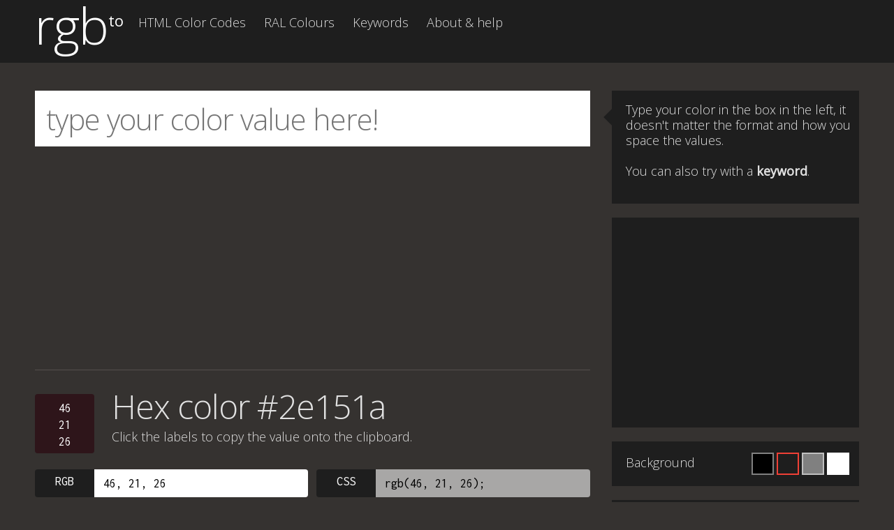

--- FILE ---
content_type: text/html; charset=UTF-8
request_url: https://rgb.to/hex/2e151a
body_size: 7780
content:
<!DOCTYPE html><html xml:lang="en" lang="en"><head><meta charset="utf-8"/>
<script>var __ezHttpConsent={setByCat:function(src,tagType,attributes,category,force,customSetScriptFn=null){var setScript=function(){if(force||window.ezTcfConsent[category]){if(typeof customSetScriptFn==='function'){customSetScriptFn();}else{var scriptElement=document.createElement(tagType);scriptElement.src=src;attributes.forEach(function(attr){for(var key in attr){if(attr.hasOwnProperty(key)){scriptElement.setAttribute(key,attr[key]);}}});var firstScript=document.getElementsByTagName(tagType)[0];firstScript.parentNode.insertBefore(scriptElement,firstScript);}}};if(force||(window.ezTcfConsent&&window.ezTcfConsent.loaded)){setScript();}else if(typeof getEzConsentData==="function"){getEzConsentData().then(function(ezTcfConsent){if(ezTcfConsent&&ezTcfConsent.loaded){setScript();}else{console.error("cannot get ez consent data");force=true;setScript();}});}else{force=true;setScript();console.error("getEzConsentData is not a function");}},};</script>
<script>var ezTcfConsent=window.ezTcfConsent?window.ezTcfConsent:{loaded:false,store_info:false,develop_and_improve_services:false,measure_ad_performance:false,measure_content_performance:false,select_basic_ads:false,create_ad_profile:false,select_personalized_ads:false,create_content_profile:false,select_personalized_content:false,understand_audiences:false,use_limited_data_to_select_content:false,};function getEzConsentData(){return new Promise(function(resolve){document.addEventListener("ezConsentEvent",function(event){var ezTcfConsent=event.detail.ezTcfConsent;resolve(ezTcfConsent);});});}</script>
<script>if(typeof _setEzCookies!=='function'){function _setEzCookies(ezConsentData){var cookies=window.ezCookieQueue;for(var i=0;i<cookies.length;i++){var cookie=cookies[i];if(ezConsentData&&ezConsentData.loaded&&ezConsentData[cookie.tcfCategory]){document.cookie=cookie.name+"="+cookie.value;}}}}
window.ezCookieQueue=window.ezCookieQueue||[];if(typeof addEzCookies!=='function'){function addEzCookies(arr){window.ezCookieQueue=[...window.ezCookieQueue,...arr];}}
addEzCookies([{name:"ezoab_14582",value:"mod9; Path=/; Domain=rgb.to; Max-Age=7200",tcfCategory:"store_info",isEzoic:"true",},{name:"ezosuibasgeneris-1",value:"3f471672-3c37-4167-68d7-7edc7f504ebf; Path=/; Domain=rgb.to; Expires=Tue, 26 Jan 2027 02:22:30 UTC; Secure; SameSite=None",tcfCategory:"understand_audiences",isEzoic:"true",}]);if(window.ezTcfConsent&&window.ezTcfConsent.loaded){_setEzCookies(window.ezTcfConsent);}else if(typeof getEzConsentData==="function"){getEzConsentData().then(function(ezTcfConsent){if(ezTcfConsent&&ezTcfConsent.loaded){_setEzCookies(window.ezTcfConsent);}else{console.error("cannot get ez consent data");_setEzCookies(window.ezTcfConsent);}});}else{console.error("getEzConsentData is not a function");_setEzCookies(window.ezTcfConsent);}</script><script type="text/javascript" data-ezscrex='false' data-cfasync='false'>window._ezaq = Object.assign({"edge_cache_status":11,"edge_response_time":104,"url":"https://rgb.to/hex/2e151a"}, typeof window._ezaq !== "undefined" ? window._ezaq : {});</script><script type="text/javascript" data-ezscrex='false' data-cfasync='false'>window._ezaq = Object.assign({"ab_test_id":"mod9"}, typeof window._ezaq !== "undefined" ? window._ezaq : {});window.__ez=window.__ez||{};window.__ez.tf={"NewBanger":"lazyload"};</script><script type="text/javascript" data-ezscrex='false' data-cfasync='false'>window.ezDisableAds = true;</script>
<script data-ezscrex='false' data-cfasync='false' data-pagespeed-no-defer>var __ez=__ez||{};__ez.stms=Date.now();__ez.evt={};__ez.script={};__ez.ck=__ez.ck||{};__ez.template={};__ez.template.isOrig=true;window.__ezScriptHost="//www.ezojs.com";__ez.queue=__ez.queue||function(){var e=0,i=0,t=[],n=!1,o=[],r=[],s=!0,a=function(e,i,n,o,r,s,a){var l=arguments.length>7&&void 0!==arguments[7]?arguments[7]:window,d=this;this.name=e,this.funcName=i,this.parameters=null===n?null:w(n)?n:[n],this.isBlock=o,this.blockedBy=r,this.deleteWhenComplete=s,this.isError=!1,this.isComplete=!1,this.isInitialized=!1,this.proceedIfError=a,this.fWindow=l,this.isTimeDelay=!1,this.process=function(){f("... func = "+e),d.isInitialized=!0,d.isComplete=!0,f("... func.apply: "+e);var i=d.funcName.split("."),n=null,o=this.fWindow||window;i.length>3||(n=3===i.length?o[i[0]][i[1]][i[2]]:2===i.length?o[i[0]][i[1]]:o[d.funcName]),null!=n&&n.apply(null,this.parameters),!0===d.deleteWhenComplete&&delete t[e],!0===d.isBlock&&(f("----- F'D: "+d.name),m())}},l=function(e,i,t,n,o,r,s){var a=arguments.length>7&&void 0!==arguments[7]?arguments[7]:window,l=this;this.name=e,this.path=i,this.async=o,this.defer=r,this.isBlock=t,this.blockedBy=n,this.isInitialized=!1,this.isError=!1,this.isComplete=!1,this.proceedIfError=s,this.fWindow=a,this.isTimeDelay=!1,this.isPath=function(e){return"/"===e[0]&&"/"!==e[1]},this.getSrc=function(e){return void 0!==window.__ezScriptHost&&this.isPath(e)&&"banger.js"!==this.name?window.__ezScriptHost+e:e},this.process=function(){l.isInitialized=!0,f("... file = "+e);var i=this.fWindow?this.fWindow.document:document,t=i.createElement("script");t.src=this.getSrc(this.path),!0===o?t.async=!0:!0===r&&(t.defer=!0),t.onerror=function(){var e={url:window.location.href,name:l.name,path:l.path,user_agent:window.navigator.userAgent};"undefined"!=typeof _ezaq&&(e.pageview_id=_ezaq.page_view_id);var i=encodeURIComponent(JSON.stringify(e)),t=new XMLHttpRequest;t.open("GET","//g.ezoic.net/ezqlog?d="+i,!0),t.send(),f("----- ERR'D: "+l.name),l.isError=!0,!0===l.isBlock&&m()},t.onreadystatechange=t.onload=function(){var e=t.readyState;f("----- F'D: "+l.name),e&&!/loaded|complete/.test(e)||(l.isComplete=!0,!0===l.isBlock&&m())},i.getElementsByTagName("head")[0].appendChild(t)}},d=function(e,i){this.name=e,this.path="",this.async=!1,this.defer=!1,this.isBlock=!1,this.blockedBy=[],this.isInitialized=!0,this.isError=!1,this.isComplete=i,this.proceedIfError=!1,this.isTimeDelay=!1,this.process=function(){}};function c(e,i,n,s,a,d,c,u,f){var m=new l(e,i,n,s,a,d,c,f);!0===u?o[e]=m:r[e]=m,t[e]=m,h(m)}function h(e){!0!==u(e)&&0!=s&&e.process()}function u(e){if(!0===e.isTimeDelay&&!1===n)return f(e.name+" blocked = TIME DELAY!"),!0;if(w(e.blockedBy))for(var i=0;i<e.blockedBy.length;i++){var o=e.blockedBy[i];if(!1===t.hasOwnProperty(o))return f(e.name+" blocked = "+o),!0;if(!0===e.proceedIfError&&!0===t[o].isError)return!1;if(!1===t[o].isComplete)return f(e.name+" blocked = "+o),!0}return!1}function f(e){var i=window.location.href,t=new RegExp("[?&]ezq=([^&#]*)","i").exec(i);"1"===(t?t[1]:null)&&console.debug(e)}function m(){++e>200||(f("let's go"),p(o),p(r))}function p(e){for(var i in e)if(!1!==e.hasOwnProperty(i)){var t=e[i];!0===t.isComplete||u(t)||!0===t.isInitialized||!0===t.isError?!0===t.isError?f(t.name+": error"):!0===t.isComplete?f(t.name+": complete already"):!0===t.isInitialized&&f(t.name+": initialized already"):t.process()}}function w(e){return"[object Array]"==Object.prototype.toString.call(e)}return window.addEventListener("load",(function(){setTimeout((function(){n=!0,f("TDELAY -----"),m()}),5e3)}),!1),{addFile:c,addFileOnce:function(e,i,n,o,r,s,a,l,d){t[e]||c(e,i,n,o,r,s,a,l,d)},addDelayFile:function(e,i){var n=new l(e,i,!1,[],!1,!1,!0);n.isTimeDelay=!0,f(e+" ...  FILE! TDELAY"),r[e]=n,t[e]=n,h(n)},addFunc:function(e,n,s,l,d,c,u,f,m,p){!0===c&&(e=e+"_"+i++);var w=new a(e,n,s,l,d,u,f,p);!0===m?o[e]=w:r[e]=w,t[e]=w,h(w)},addDelayFunc:function(e,i,n){var o=new a(e,i,n,!1,[],!0,!0);o.isTimeDelay=!0,f(e+" ...  FUNCTION! TDELAY"),r[e]=o,t[e]=o,h(o)},items:t,processAll:m,setallowLoad:function(e){s=e},markLoaded:function(e){if(e&&0!==e.length){if(e in t){var i=t[e];!0===i.isComplete?f(i.name+" "+e+": error loaded duplicate"):(i.isComplete=!0,i.isInitialized=!0)}else t[e]=new d(e,!0);f("markLoaded dummyfile: "+t[e].name)}},logWhatsBlocked:function(){for(var e in t)!1!==t.hasOwnProperty(e)&&u(t[e])}}}();__ez.evt.add=function(e,t,n){e.addEventListener?e.addEventListener(t,n,!1):e.attachEvent?e.attachEvent("on"+t,n):e["on"+t]=n()},__ez.evt.remove=function(e,t,n){e.removeEventListener?e.removeEventListener(t,n,!1):e.detachEvent?e.detachEvent("on"+t,n):delete e["on"+t]};__ez.script.add=function(e){var t=document.createElement("script");t.src=e,t.async=!0,t.type="text/javascript",document.getElementsByTagName("head")[0].appendChild(t)};__ez.dot=__ez.dot||{};__ez.queue.addFileOnce('/detroitchicago/boise.js', '/detroitchicago/boise.js?gcb=195-6&cb=5', true, [], true, false, true, false);__ez.queue.addFileOnce('/parsonsmaize/abilene.js', '/parsonsmaize/abilene.js?gcb=195-6&cb=e80eca0cdb', true, [], true, false, true, false);__ez.queue.addFileOnce('/parsonsmaize/mulvane.js', '/parsonsmaize/mulvane.js?gcb=195-6&cb=e75e48eec0', true, ['/parsonsmaize/abilene.js'], true, false, true, false);__ez.queue.addFileOnce('/detroitchicago/birmingham.js', '/detroitchicago/birmingham.js?gcb=195-6&cb=539c47377c', true, ['/parsonsmaize/abilene.js'], true, false, true, false);</script>
<script data-ezscrex="false" type="text/javascript" data-cfasync="false">window._ezaq = Object.assign({"ad_cache_level":0,"adpicker_placement_cnt":0,"ai_placeholder_cache_level":0,"ai_placeholder_placement_cnt":-1,"author":"rgb.to","domain":"rgb.to","domain_id":14582,"ezcache_level":0,"ezcache_skip_code":14,"has_bad_image":0,"has_bad_words":0,"is_sitespeed":0,"lt_cache_level":0,"response_size":18467,"response_size_orig":12620,"response_time_orig":96,"template_id":5,"url":"https://rgb.to/hex/2e151a","word_count":0,"worst_bad_word_level":0}, typeof window._ezaq !== "undefined" ? window._ezaq : {});__ez.queue.markLoaded('ezaqBaseReady');</script>
<script type='text/javascript' data-ezscrex='false' data-cfasync='false'>
window.ezAnalyticsStatic = true;

function analyticsAddScript(script) {
	var ezDynamic = document.createElement('script');
	ezDynamic.type = 'text/javascript';
	ezDynamic.innerHTML = script;
	document.head.appendChild(ezDynamic);
}
function getCookiesWithPrefix() {
    var allCookies = document.cookie.split(';');
    var cookiesWithPrefix = {};

    for (var i = 0; i < allCookies.length; i++) {
        var cookie = allCookies[i].trim();

        for (var j = 0; j < arguments.length; j++) {
            var prefix = arguments[j];
            if (cookie.indexOf(prefix) === 0) {
                var cookieParts = cookie.split('=');
                var cookieName = cookieParts[0];
                var cookieValue = cookieParts.slice(1).join('=');
                cookiesWithPrefix[cookieName] = decodeURIComponent(cookieValue);
                break; // Once matched, no need to check other prefixes
            }
        }
    }

    return cookiesWithPrefix;
}
function productAnalytics() {
	var d = {"pr":[6],"omd5":"648bd19e4d0046b1faad47df535c90f8","nar":"risk score"};
	d.u = _ezaq.url;
	d.p = _ezaq.page_view_id;
	d.v = _ezaq.visit_uuid;
	d.ab = _ezaq.ab_test_id;
	d.e = JSON.stringify(_ezaq);
	d.ref = document.referrer;
	d.c = getCookiesWithPrefix('active_template', 'ez', 'lp_');
	if(typeof ez_utmParams !== 'undefined') {
		d.utm = ez_utmParams;
	}

	var dataText = JSON.stringify(d);
	var xhr = new XMLHttpRequest();
	xhr.open('POST','/ezais/analytics?cb=1', true);
	xhr.onload = function () {
		if (xhr.status!=200) {
            return;
		}

        if(document.readyState !== 'loading') {
            analyticsAddScript(xhr.response);
            return;
        }

        var eventFunc = function() {
            if(document.readyState === 'loading') {
                return;
            }
            document.removeEventListener('readystatechange', eventFunc, false);
            analyticsAddScript(xhr.response);
        };

        document.addEventListener('readystatechange', eventFunc, false);
	};
	xhr.setRequestHeader('Content-Type','text/plain');
	xhr.send(dataText);
}
__ez.queue.addFunc("productAnalytics", "productAnalytics", null, true, ['ezaqBaseReady'], false, false, false, true);
</script><base href="https://rgb.to/hex/2e151a"/>  <title>Hex color #2e151a to Rgb, Pantone, RAL, HSL, HSB, JSON. Get color schemes.</title> <meta name="description" content="Hex color #2e151a to RGB, Pantone, RAL, HSL and HSB formats. Generate color schemes for your design and download JSON."/> <meta name="keywords" content="color conversion, rgb to hex, rgb to hsl, rgb to hsv, rgb to hsb, rgb to JSON, hex to rgb, hsl to rgb, hsv to rgb, hsb to rgb"/> <meta name="author" content="rgb.to"/> <meta name="dcterms.rights" content="Copyright rgb.to. All rights reserved."/> <meta name="dcterms.title" content="Hex color #2e151a to Rgb, Pantone, RAL, HSL, HSB, JSON. Get color schemes."/> <meta name="dcterms.subject" content="Hex color #2e151a to RGB, Pantone, RAL, HSL and HSB formats. Generate color schemes for your design and download JSON."/> <meta name="dcterms.creator" content="rgb.to"/> <meta name="viewport" content="width=device-width, initial-scale=1.0, maximum-scale=1.0, user-scalable=no"/> <meta name="apple-mobile-web-app-capable" content="yes"/> <link rel="shortcut icon" href="/img/favicon.png"/> <link rel="apple-touch-icon" href="/img/favicon_iOS.png"/> <!--[if lt IE 9]><link rel="shortcut icon" href="/favicon.ico"/><![endif]--> <link rel="stylesheet" href="//fonts.googleapis.com/css?family=Open+Sans:400,300|Inconsolata:400,700"/> <link rel="stylesheet" href="//cdnjs.cloudflare.com/ajax/libs/normalize/3.0.0/normalize.min.css"/> <link rel="stylesheet" href="/css/application.min.css"/> <link rel='canonical' href='https://rgb.to/hex/2e151a' />
<script type='text/javascript'>
var ezoTemplate = 'orig_site';
var ezouid = '1';
var ezoFormfactor = '1';
</script><script data-ezscrex="false" type='text/javascript'>
var soc_app_id = '0';
var did = 14582;
var ezdomain = 'rgb.to';
var ezoicSearchable = 1;
</script></head><body class="op0 bg-default" id="rgb_to"><div id="contenedor"> <header id="arriba"> <div id="h_interior"> <div class="addthis_sharing_toolbox addthis_default_style addthis_32x32_style"> <a class="addthis_counter addthis_bubble_style"></a> </div> <p class="logo"><a href="/" title="Rgb.to color conversion">rgb <span>to</span></a></p> <nav id="menu_hor"> <ul> <li class="opA"><a class="opA" href="/html-color-names/1" accesskey="1" title="HTML color codes and names">HTML Color Codes</a></li> <li class="opD"><a class="opD" href="/ral/page/1" accesskey="4" title="RAL Colours">RAL Colours</a></li> <li class="opB"><a class="opB" href="/keywords/1" accesskey="2" title="Explore color by keyword">Keywords</a></li> <li class="opE"><a class="opE" href="/about-help" accesskey="6" title="About rgb.to and help">About &amp; help</a></li> </ul> </nav> </div> </header> <section id="main"> <div class="lc"> <div class="search-block row"> <input type="text" name="main-search" id="main-search" placeholder="type your color value here!" class="r" value=""/> <div class="color-buttons r"> <a href="#" id="is-HEX" style="display:none;" class="color-btn">Convert Hex color »</a><a href="#" id="is-RGB" style="display:none;" class="color-btn">Color is RGB?</a><a href="#" id="is-HSB" style="display:none;" class="color-btn">Color is Photoshop HSB?</a><a href="#" id="is-HSL" style="display:none;" class="color-btn">Color is HSL?</a><a href="#" id="is-PANTONE" style="display:none;" class="color-btn">Search Pantone »</a><a href="#" id="is-RAL" style="display:none;" class="color-btn">Search RAL Colour »</a><a href="#" id="is-KEYWORDS" style="display:none;" class="color-btn">Search for keyword »</a> </div></div> <div id="ezoic-pub-ad-placeholder-107"> <div class="results row sense-results-top"> <script async="" src="//pagead2.googlesyndication.com/pagead/js/adsbygoogle.js"></script>  <ins class="adsbygoogle" style="display:block" data-ad-client="ca-pub-5003939455796732" data-ad-slot="5171759180" data-ad-format="auto" data-full-width-responsive="true"></ins> <script> (adsbygoogle = window.adsbygoogle || []).push({}); </script> </div></div> <div class="results row"> <header> <div id="main-swatch" class=" w" style="background:#2e151a"> <a href="/rgb/46,21,26">46<br/>21<br/>26</a> </div> <h1 class="_h1 result-title">Hex color #2e151a</h1> <p class="subtitle">Click the labels to copy the value onto the clipboard. <span class="copied hidden">Copied to clipboard!</span></p> </header> <div class="color-container"> <div class="color-space"> <div class="color"> <label id="label-RGB" for="RGB" data-clipboard-target="#RGB">RGB</label> <input type="text" name="RGB" id="RGB" value="46, 21, 26"/> </div> </div> <div class="color-space"> <div class="color alternate"> <label id="label-RGB-CSS" for="RGB-CSS" data-clipboard-target="#RGB-CSS">CSS</label> <input type="text" name="RGB-CSS" id="RGB-CSS" value="rgb(46, 21, 26);"/> </div> </div> <div class="color-space"> <div class="color"> <label id="label-HSL" for="HSL" data-clipboard-target="#HSL">HSL</label> <input type="text" name="HSL" id="HSL" value="348, 37, 13"/> </div> </div> <div class="color-space"> <div class="color alternate"> <label id="label-HSL-CSS" for="HSL-CSS" data-clipboard-target="#HSL-CSS">CSS</label> <input type="text" name="HSL-CSS" id="HSL-CSS" value="hsl(348, 37%, 13%);"/> </div> </div> <div class="color-space"> <div class="color"> <label id="label-HSB" for="HSB" data-clipboard-target="#HSB">HSB</label> <input type="text" name="HSB" id="HSB" value="348, 54, 18"/> </div> </div> <div class="color-space"> <div class="color"> <label id="label-HEX" for="HEX" data-clipboard-target="#HEX">Hex</label> <input type="text" name="HEX" id="HEX" value="#2e151a"/> </div> </div> <div class="color-space"> <div class="color"> <label id="label-CMYK" for="CMYK" data-clipboard-target="#CMYK">CMYK</label> <input type="text" name="CMYK" id="CMYK" value="0, 54, 43, 82"/> </div> </div> <div class="color-space"> <div class="color"> <label id="label-WEBSAFE" for="WEBSAFE" data-clipboard-target="#WEBSAFE">Websafe</label> <input type="text" name="WEBSAFE" id="WEBSAFE" value="#330033"/> </div> </div> </div> <a href="/save/json/color/2e151a" id="js-save-json" rel="nofollow" target="_blank"> Save color values as JSON</a> </div> <div id="ezoic-pub-ad-placeholder-108"> <div class="results row sense-results"> <script async="" src="//pagead2.googlesyndication.com/pagead/js/adsbygoogle.js"></script>  <ins class="adsbygoogle" style="display:block" data-ad-client="ca-pub-5003939455796732" data-ad-slot="1377680735" data-ad-format="auto" data-full-width-responsive="true"></ins> <script> (adsbygoogle = window.adsbygoogle || []).push({}); </script> </div></div> <div class="results row color-schemes"> <header> <h2 class="_h1 result-title">Hex color #2e151a to RAL</h2><p class="subtitle"><strong>RAL colour</strong> closest to this. <span class="copied hidden">Copied to clipboard!</span></p> </header> <div class="color-schemes-samples"> <div class="color-scheme pantone"> <div class="cs-sw w" style="background:#3E2022;"> <a href="/ral/3007"> RAL 3007 Colour </a> </div> <div class="color"> <label id="label-RAL" data-clipboard-target="#RAL" for="RAL">Copy</label> <input type="text" name="RAL" id="RAL" value="RAL 3007"/> </div> </div></div> </div> <div class="results row color-schemes"> <header> <h3 class="_h1 result-title">Colour schemes from #2e151a</h3> <p class="subtitle">Get color inspiration</p> </header> <div class="color-schemes-samples"> <div class="color-scheme compl"><h4>Complementary</h4><div class="cs-sw w" style="background:#2e151a;"><a href="/hex/2e151a">#2e151a</a></div><div class="cs-sw w" style="background:#152d29;"><a href="/hex/152d29">#152d29</a></div></div><div class="color-scheme triad"><h4>Triad</h4><div class="cs-sw w" style="background:#2e151a;"><a href="/hex/2e151a">#2e151a</a></div><div class="cs-sw w" style="background:#1a2d15;"><a href="/hex/1a2d15">#1a2d15</a></div><div class="cs-sw w" style="background:#151a2d;"><a href="/hex/151a2d">#151a2d</a></div></div><div class="color-scheme tetrad"><h4>Tetrad</h4><div class="cs-sw w" style="background:#2e151a;"><a href="/hex/2e151a">#2e151a</a></div><div class="cs-sw w" style="background:#2d2915;"><a href="/hex/2d2915">#2d2915</a></div><div class="cs-sw w" style="background:#152d29;"><a href="/hex/152d29">#152d29</a></div><div class="cs-sw w" style="background:#151a2d;"><a href="/hex/151a2d">#151a2d</a></div></div><div class="color-scheme analog"><h4>Analogous</h4><div class="cs-sw w" style="background:#2e151a;"><a href="/hex/2e151a">#2e151a</a></div><div class="cs-sw w" style="background:#2d152c;"><a href="/hex/2d152c">#2d152c</a></div><div class="cs-sw w" style="background:#2d2215;"><a href="/hex/2d2215">#2d2215</a></div></div><div class="color-scheme accent"><h4>Accented</h4><div class="cs-sw w" style="background:#2e151a;"><a href="/hex/2e151a">#2e151a</a></div><div class="cs-sw w" style="background:#2d152c;"><a href="/hex/2d152c">#2d152c</a></div><div class="cs-sw w" style="background:#2d2215;"><a href="/hex/2d2215">#2d2215</a></div><div class="cs-sw w" style="background:#152d29;"><a href="/hex/152d29">#152d29</a></div></div><div class="color-scheme split"><h4>Split</h4><div class="cs-sw w" style="background:#2e151a;"><a href="/hex/2e151a">#2e151a</a></div><div class="cs-sw w" style="background:#152d1c;"><a href="/hex/152d1c">#152d1c</a></div><div class="cs-sw w" style="background:#15262d;"><a href="/hex/15262d">#15262d</a></div></div> </div> <a href="/save/json/palette/2e151a" id="js-save-json-color" rel="nofollow" target="_blank">Save color schemes as JSON</a> <a href="/save/png24/2e151a" id="js-save-png24" rel="nofollow" target="_blank">Save color schemes as PNG</a></div> </div> <div class="rc">  <div id="ezoic-pub-ad-placeholder-104"></div>  <div class="tip r arrow-left"> <p class="first"> Type your color in the box in the left, it doesn&#39;t matter the format and how you space the values.<br/><br/>You can also try with a <b>keyword</b>. </p> <p class="second hidden"> Now convert this color / search this keyword <strong>pressing the buttons</strong> below the search box!. </p></div> <div id="ezoic-pub-ad-placeholder-106"> <div class="tip r sns-sidebar"> <script async="" src="//pagead2.googlesyndication.com/pagead/js/adsbygoogle.js"></script>  <ins class="adsbygoogle" style="display:inline-block;width:336px;height:280px" data-ad-client="ca-pub-5003939455796732" data-ad-slot="2994014734"></ins> <script> (adsbygoogle = window.adsbygoogle || []).push({}); </script> </div></div> <script type="text/template" id="support-us"><p> <b>rgb.to</b> is a free service, the costs of the project (server, maintenance, bug fixing, new features...) <b>are financed through Ads</b>.<br><br>If you think this site is usefull to you, please consider <b>supporting us by not blocking our ads.</b><br><br>Thanks a lot in advance ;) </p> </script> <div class="tip bg-color r"> <p> Background </p> <div id="js-bg-swatches"> <a title="Change the page background to black" href="#bg-black" class="r black"></a> <a title="Change the page background to default" href="#bg-default" class="r default"></a> <a title="Change the page background to grey" href="#bg-grey" class="r grey"></a> <a title="Change the page background to white" href="#bg-white" class="r white"></a> </div></div>  <div id="ezoic-pub-ad-placeholder-105"></div>  <div class="tip r"> <p> <strong>tip!</strong><br/> You can link to this same page with the following url formats:<br/><br/> <a href="/46,21,26">https://rgb.to/46,21,26</a> <a href="/hex/2e151a">https://rgb.to/hex/2e151a</a><br/> <a href="/2e151a">https://rgb.to/2e151a</a><br/><br/> Read the <strong><a href="/about-help">about</a></strong> section for other useful url shortcuts. </p> </div> </div> </section><div class="push"></div></div><footer id="sticky"> <div class="footer_contents"> <p class="footer-title">rgb <span>to</span></p><p class="by"> v1.3-qc  |  <a href="/cookies-policy-consent.html">Cookies policy</a></p> </div></footer><div id="d_arriba_floater"><div class="d_arriba"><a href="#arriba" class="a_arriba">Arriba</a></div></div> <script type="text/javascript" src="//ajax.aspnetcdn.com/ajax/jQuery/jquery-1.11.3.min.js"></script><script type="text/javascript" async="true" src="/js/application.min.js"></script><script type="text/javascript" async="true"> var _gaq = _gaq || []; _gaq.push(['_setAccount', 'UA-40296266-1']); _gaq.push(['_trackPageview']); (function() { var ga = document.createElement('script'); ga.type = 'text/javascript'; ga.async = true; ga.src = ('https:' == document.location.protocol ? 'https://ssl' : 'http://www') + '.google-analytics.com/ga.js'; var s = document.getElementsByTagName('script')[0]; s.parentNode.insertBefore(ga, s); })();</script><script type="text/javascript" async="true" defer="" src="//s7.addthis.com/js/300/addthis_widget.js#pubid=ra-5176e4cd490252b6"></script><script data-cfasync="false">function _emitEzConsentEvent(){var customEvent=new CustomEvent("ezConsentEvent",{detail:{ezTcfConsent:window.ezTcfConsent},bubbles:true,cancelable:true,});document.dispatchEvent(customEvent);}
(function(window,document){function _setAllEzConsentTrue(){window.ezTcfConsent.loaded=true;window.ezTcfConsent.store_info=true;window.ezTcfConsent.develop_and_improve_services=true;window.ezTcfConsent.measure_ad_performance=true;window.ezTcfConsent.measure_content_performance=true;window.ezTcfConsent.select_basic_ads=true;window.ezTcfConsent.create_ad_profile=true;window.ezTcfConsent.select_personalized_ads=true;window.ezTcfConsent.create_content_profile=true;window.ezTcfConsent.select_personalized_content=true;window.ezTcfConsent.understand_audiences=true;window.ezTcfConsent.use_limited_data_to_select_content=true;window.ezTcfConsent.select_personalized_content=true;}
function _clearEzConsentCookie(){document.cookie="ezCMPCookieConsent=tcf2;Domain=.rgb.to;Path=/;expires=Thu, 01 Jan 1970 00:00:00 GMT";}
_clearEzConsentCookie();if(typeof window.__tcfapi!=="undefined"){window.ezgconsent=false;var amazonHasRun=false;function _ezAllowed(tcdata,purpose){return(tcdata.purpose.consents[purpose]||tcdata.purpose.legitimateInterests[purpose]);}
function _handleConsentDecision(tcdata){window.ezTcfConsent.loaded=true;if(!tcdata.vendor.consents["347"]&&!tcdata.vendor.legitimateInterests["347"]){window._emitEzConsentEvent();return;}
window.ezTcfConsent.store_info=_ezAllowed(tcdata,"1");window.ezTcfConsent.develop_and_improve_services=_ezAllowed(tcdata,"10");window.ezTcfConsent.measure_content_performance=_ezAllowed(tcdata,"8");window.ezTcfConsent.select_basic_ads=_ezAllowed(tcdata,"2");window.ezTcfConsent.create_ad_profile=_ezAllowed(tcdata,"3");window.ezTcfConsent.select_personalized_ads=_ezAllowed(tcdata,"4");window.ezTcfConsent.create_content_profile=_ezAllowed(tcdata,"5");window.ezTcfConsent.measure_ad_performance=_ezAllowed(tcdata,"7");window.ezTcfConsent.use_limited_data_to_select_content=_ezAllowed(tcdata,"11");window.ezTcfConsent.select_personalized_content=_ezAllowed(tcdata,"6");window.ezTcfConsent.understand_audiences=_ezAllowed(tcdata,"9");window._emitEzConsentEvent();}
function _handleGoogleConsentV2(tcdata){if(!tcdata||!tcdata.purpose||!tcdata.purpose.consents){return;}
var googConsentV2={};if(tcdata.purpose.consents[1]){googConsentV2.ad_storage='granted';googConsentV2.analytics_storage='granted';}
if(tcdata.purpose.consents[3]&&tcdata.purpose.consents[4]){googConsentV2.ad_personalization='granted';}
if(tcdata.purpose.consents[1]&&tcdata.purpose.consents[7]){googConsentV2.ad_user_data='granted';}
if(googConsentV2.analytics_storage=='denied'){gtag('set','url_passthrough',true);}
gtag('consent','update',googConsentV2);}
__tcfapi("addEventListener",2,function(tcdata,success){if(!success||!tcdata){window._emitEzConsentEvent();return;}
if(!tcdata.gdprApplies){_setAllEzConsentTrue();window._emitEzConsentEvent();return;}
if(tcdata.eventStatus==="useractioncomplete"||tcdata.eventStatus==="tcloaded"){if(typeof gtag!='undefined'){_handleGoogleConsentV2(tcdata);}
_handleConsentDecision(tcdata);if(tcdata.purpose.consents["1"]===true&&tcdata.vendor.consents["755"]!==false){window.ezgconsent=true;(adsbygoogle=window.adsbygoogle||[]).pauseAdRequests=0;}
if(window.__ezconsent){__ezconsent.setEzoicConsentSettings(ezConsentCategories);}
__tcfapi("removeEventListener",2,function(success){return null;},tcdata.listenerId);if(!(tcdata.purpose.consents["1"]===true&&_ezAllowed(tcdata,"2")&&_ezAllowed(tcdata,"3")&&_ezAllowed(tcdata,"4"))){if(typeof __ez=="object"&&typeof __ez.bit=="object"&&typeof window["_ezaq"]=="object"&&typeof window["_ezaq"]["page_view_id"]=="string"){__ez.bit.Add(window["_ezaq"]["page_view_id"],[new __ezDotData("non_personalized_ads",true),]);}}}});}else{_setAllEzConsentTrue();window._emitEzConsentEvent();}})(window,document);</script></body></html>

--- FILE ---
content_type: text/html; charset=utf-8
request_url: https://www.google.com/recaptcha/api2/aframe
body_size: 268
content:
<!DOCTYPE HTML><html><head><meta http-equiv="content-type" content="text/html; charset=UTF-8"></head><body><script nonce="dWZvVaqwOfoHhOz26QKbtA">/** Anti-fraud and anti-abuse applications only. See google.com/recaptcha */ try{var clients={'sodar':'https://pagead2.googlesyndication.com/pagead/sodar?'};window.addEventListener("message",function(a){try{if(a.source===window.parent){var b=JSON.parse(a.data);var c=clients[b['id']];if(c){var d=document.createElement('img');d.src=c+b['params']+'&rc='+(localStorage.getItem("rc::a")?sessionStorage.getItem("rc::b"):"");window.document.body.appendChild(d);sessionStorage.setItem("rc::e",parseInt(sessionStorage.getItem("rc::e")||0)+1);localStorage.setItem("rc::h",'1769394152503');}}}catch(b){}});window.parent.postMessage("_grecaptcha_ready", "*");}catch(b){}</script></body></html>